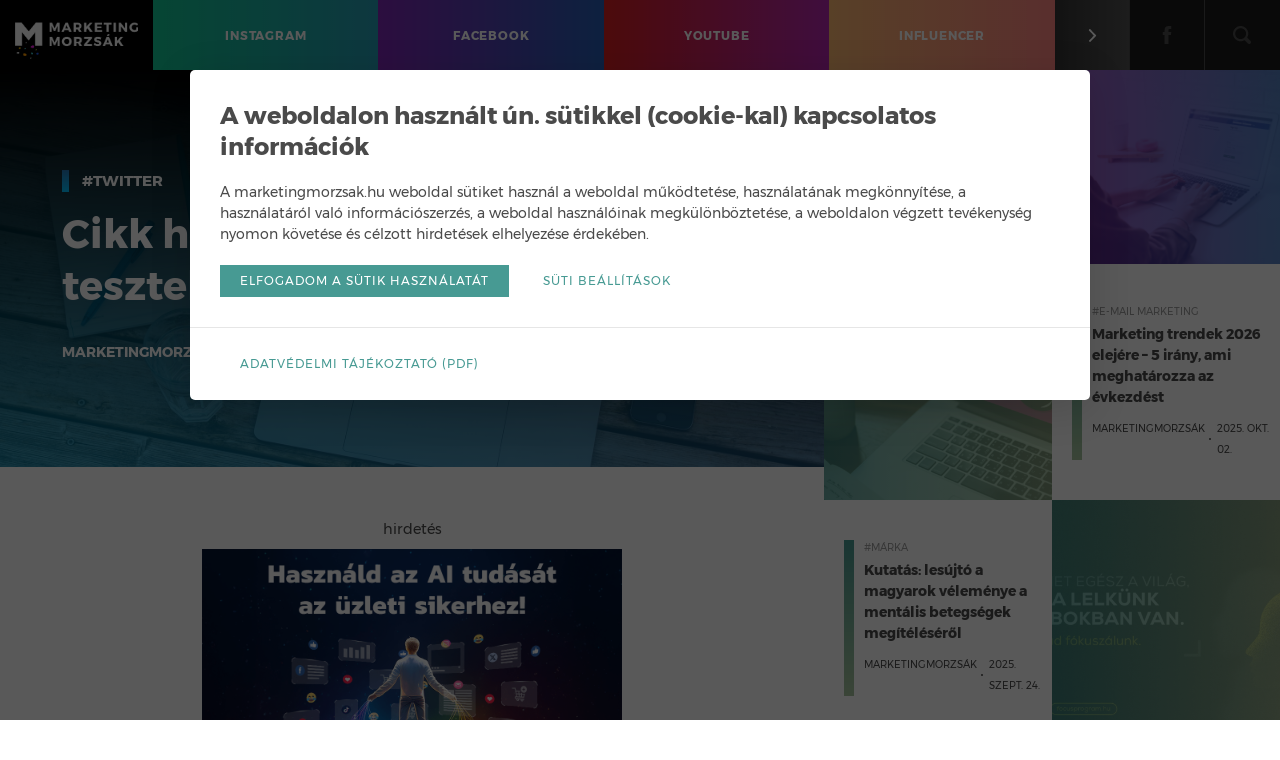

--- FILE ---
content_type: text/html; charset=UTF-8
request_url: https://marketingmorzsak.hu/cikk-hosszusagu-posztokat-tesztel-a-twitter/
body_size: 11621
content:
<!doctype html>
<html lang="hu" xmlns:fb="http://www.facebook.com/2008/fbml" xmlns:og="http://opengraphprotocol.org/schema/" xmlns:fb="http://developers.facebook.com/schema/">
<head>
	<meta charset="UTF-8">
	<meta http-equiv="x-ua-compatible" content="ie=edge">
	<title>Cikk hosszúságú posztokat tesztel a Twitter | MarketingMorzsák</title>
	<meta name="description" content="Érdekes fejlemény rajzolódik ki a Twitter háza táján, miután elkezdték tesztelni, hogyan lehetne hosszabb összefüggő szövegeket megjeleníteni. Ez egy olyan igény, ami már korábban is megjelent, de a Twitter előző vezetője, Jack Dorsey kiállt a rövidebb bejegyzések mellett 2016-ban, és...">
	<meta name="viewport" content="width=device-width,initial-scale=1.0,user-scalable=no,maximum-scale=1.0">

	<meta name='robots' content='max-image-preview:large' />
<link rel='dns-prefetch' href='//cdnjs.cloudflare.com' />
<link rel='dns-prefetch' href='//maxcdn.bootstrapcdn.com' />
<link rel="alternate" type="application/rss+xml" title="MarketingMorzsák &raquo; Cikk hosszúságú posztokat tesztel a Twitter hozzászólás hírcsatorna" href="https://marketingmorzsak.hu/cikk-hosszusagu-posztokat-tesztel-a-twitter/feed/" />

<meta property="og:title" content="Cikk hosszúságú posztokat tesztel a Twitter | MarketingMorzsák"/>
<meta property="og:description" content="Érdekes fejlemény rajzolódik ki a Twitter háza táján, miután elkezdték tesztelni, hogyan lehetne hosszabb összefüggő szövegeket megjeleníteni. Ez egy olyan igény, ami már korábban is megjelent, de a Twitter előző vezetője, Jack Dorsey kiállt a rövidebb bejegyzések mellett 2016-ban, és..."/>
<meta property="og:url" content="https://marketingmorzsak.hu/cikk-hosszusagu-posztokat-tesztel-a-twitter"/>
<meta property="og:image" content="https://marketingmorzsak.hu/wp-content/uploads/bram-naus-n8Qb1ZAkK88-unsplash.jpg"/>
<meta property="og:site_name" content="MarketingMorzsák"/>
<meta property="og:type" content="article"/>
<meta property="fb:app_id" content="328628500587060"/>
<meta property="fb:admins" content="1195191164,622358933,686310193"/>

<script type="text/javascript">
/* <![CDATA[ */
window._wpemojiSettings = {"baseUrl":"https:\/\/s.w.org\/images\/core\/emoji\/15.0.3\/72x72\/","ext":".png","svgUrl":"https:\/\/s.w.org\/images\/core\/emoji\/15.0.3\/svg\/","svgExt":".svg","source":{"concatemoji":"https:\/\/marketingmorzsak.hu\/wp-includes\/js\/wp-emoji-release.min.js?ver=f5ffeaaaf8b88c798cd3052db1cabd88"}};
/*! This file is auto-generated */
!function(i,n){var o,s,e;function c(e){try{var t={supportTests:e,timestamp:(new Date).valueOf()};sessionStorage.setItem(o,JSON.stringify(t))}catch(e){}}function p(e,t,n){e.clearRect(0,0,e.canvas.width,e.canvas.height),e.fillText(t,0,0);var t=new Uint32Array(e.getImageData(0,0,e.canvas.width,e.canvas.height).data),r=(e.clearRect(0,0,e.canvas.width,e.canvas.height),e.fillText(n,0,0),new Uint32Array(e.getImageData(0,0,e.canvas.width,e.canvas.height).data));return t.every(function(e,t){return e===r[t]})}function u(e,t,n){switch(t){case"flag":return n(e,"\ud83c\udff3\ufe0f\u200d\u26a7\ufe0f","\ud83c\udff3\ufe0f\u200b\u26a7\ufe0f")?!1:!n(e,"\ud83c\uddfa\ud83c\uddf3","\ud83c\uddfa\u200b\ud83c\uddf3")&&!n(e,"\ud83c\udff4\udb40\udc67\udb40\udc62\udb40\udc65\udb40\udc6e\udb40\udc67\udb40\udc7f","\ud83c\udff4\u200b\udb40\udc67\u200b\udb40\udc62\u200b\udb40\udc65\u200b\udb40\udc6e\u200b\udb40\udc67\u200b\udb40\udc7f");case"emoji":return!n(e,"\ud83d\udc26\u200d\u2b1b","\ud83d\udc26\u200b\u2b1b")}return!1}function f(e,t,n){var r="undefined"!=typeof WorkerGlobalScope&&self instanceof WorkerGlobalScope?new OffscreenCanvas(300,150):i.createElement("canvas"),a=r.getContext("2d",{willReadFrequently:!0}),o=(a.textBaseline="top",a.font="600 32px Arial",{});return e.forEach(function(e){o[e]=t(a,e,n)}),o}function t(e){var t=i.createElement("script");t.src=e,t.defer=!0,i.head.appendChild(t)}"undefined"!=typeof Promise&&(o="wpEmojiSettingsSupports",s=["flag","emoji"],n.supports={everything:!0,everythingExceptFlag:!0},e=new Promise(function(e){i.addEventListener("DOMContentLoaded",e,{once:!0})}),new Promise(function(t){var n=function(){try{var e=JSON.parse(sessionStorage.getItem(o));if("object"==typeof e&&"number"==typeof e.timestamp&&(new Date).valueOf()<e.timestamp+604800&&"object"==typeof e.supportTests)return e.supportTests}catch(e){}return null}();if(!n){if("undefined"!=typeof Worker&&"undefined"!=typeof OffscreenCanvas&&"undefined"!=typeof URL&&URL.createObjectURL&&"undefined"!=typeof Blob)try{var e="postMessage("+f.toString()+"("+[JSON.stringify(s),u.toString(),p.toString()].join(",")+"));",r=new Blob([e],{type:"text/javascript"}),a=new Worker(URL.createObjectURL(r),{name:"wpTestEmojiSupports"});return void(a.onmessage=function(e){c(n=e.data),a.terminate(),t(n)})}catch(e){}c(n=f(s,u,p))}t(n)}).then(function(e){for(var t in e)n.supports[t]=e[t],n.supports.everything=n.supports.everything&&n.supports[t],"flag"!==t&&(n.supports.everythingExceptFlag=n.supports.everythingExceptFlag&&n.supports[t]);n.supports.everythingExceptFlag=n.supports.everythingExceptFlag&&!n.supports.flag,n.DOMReady=!1,n.readyCallback=function(){n.DOMReady=!0}}).then(function(){return e}).then(function(){var e;n.supports.everything||(n.readyCallback(),(e=n.source||{}).concatemoji?t(e.concatemoji):e.wpemoji&&e.twemoji&&(t(e.twemoji),t(e.wpemoji)))}))}((window,document),window._wpemojiSettings);
/* ]]> */
</script>
<link rel='stylesheet' id='sbi_styles-css' href='https://marketingmorzsak.hu/wp-content/plugins/instagram-feed/css/sbi-styles.min.css?ver=6.6.1' type='text/css' media='all' />
<style id='wp-emoji-styles-inline-css' type='text/css'>

	img.wp-smiley, img.emoji {
		display: inline !important;
		border: none !important;
		box-shadow: none !important;
		height: 1em !important;
		width: 1em !important;
		margin: 0 0.07em !important;
		vertical-align: -0.1em !important;
		background: none !important;
		padding: 0 !important;
	}
</style>
<link rel='stylesheet' id='wp-block-library-css' href='https://marketingmorzsak.hu/wp-includes/css/dist/block-library/style.min.css?ver=f5ffeaaaf8b88c798cd3052db1cabd88' type='text/css' media='all' />
<style id='classic-theme-styles-inline-css' type='text/css'>
/*! This file is auto-generated */
.wp-block-button__link{color:#fff;background-color:#32373c;border-radius:9999px;box-shadow:none;text-decoration:none;padding:calc(.667em + 2px) calc(1.333em + 2px);font-size:1.125em}.wp-block-file__button{background:#32373c;color:#fff;text-decoration:none}
</style>
<style id='global-styles-inline-css' type='text/css'>
body{--wp--preset--color--black: #000000;--wp--preset--color--cyan-bluish-gray: #abb8c3;--wp--preset--color--white: #ffffff;--wp--preset--color--pale-pink: #f78da7;--wp--preset--color--vivid-red: #cf2e2e;--wp--preset--color--luminous-vivid-orange: #ff6900;--wp--preset--color--luminous-vivid-amber: #fcb900;--wp--preset--color--light-green-cyan: #7bdcb5;--wp--preset--color--vivid-green-cyan: #00d084;--wp--preset--color--pale-cyan-blue: #8ed1fc;--wp--preset--color--vivid-cyan-blue: #0693e3;--wp--preset--color--vivid-purple: #9b51e0;--wp--preset--gradient--vivid-cyan-blue-to-vivid-purple: linear-gradient(135deg,rgba(6,147,227,1) 0%,rgb(155,81,224) 100%);--wp--preset--gradient--light-green-cyan-to-vivid-green-cyan: linear-gradient(135deg,rgb(122,220,180) 0%,rgb(0,208,130) 100%);--wp--preset--gradient--luminous-vivid-amber-to-luminous-vivid-orange: linear-gradient(135deg,rgba(252,185,0,1) 0%,rgba(255,105,0,1) 100%);--wp--preset--gradient--luminous-vivid-orange-to-vivid-red: linear-gradient(135deg,rgba(255,105,0,1) 0%,rgb(207,46,46) 100%);--wp--preset--gradient--very-light-gray-to-cyan-bluish-gray: linear-gradient(135deg,rgb(238,238,238) 0%,rgb(169,184,195) 100%);--wp--preset--gradient--cool-to-warm-spectrum: linear-gradient(135deg,rgb(74,234,220) 0%,rgb(151,120,209) 20%,rgb(207,42,186) 40%,rgb(238,44,130) 60%,rgb(251,105,98) 80%,rgb(254,248,76) 100%);--wp--preset--gradient--blush-light-purple: linear-gradient(135deg,rgb(255,206,236) 0%,rgb(152,150,240) 100%);--wp--preset--gradient--blush-bordeaux: linear-gradient(135deg,rgb(254,205,165) 0%,rgb(254,45,45) 50%,rgb(107,0,62) 100%);--wp--preset--gradient--luminous-dusk: linear-gradient(135deg,rgb(255,203,112) 0%,rgb(199,81,192) 50%,rgb(65,88,208) 100%);--wp--preset--gradient--pale-ocean: linear-gradient(135deg,rgb(255,245,203) 0%,rgb(182,227,212) 50%,rgb(51,167,181) 100%);--wp--preset--gradient--electric-grass: linear-gradient(135deg,rgb(202,248,128) 0%,rgb(113,206,126) 100%);--wp--preset--gradient--midnight: linear-gradient(135deg,rgb(2,3,129) 0%,rgb(40,116,252) 100%);--wp--preset--font-size--small: 13px;--wp--preset--font-size--medium: 20px;--wp--preset--font-size--large: 36px;--wp--preset--font-size--x-large: 42px;--wp--preset--spacing--20: 0.44rem;--wp--preset--spacing--30: 0.67rem;--wp--preset--spacing--40: 1rem;--wp--preset--spacing--50: 1.5rem;--wp--preset--spacing--60: 2.25rem;--wp--preset--spacing--70: 3.38rem;--wp--preset--spacing--80: 5.06rem;--wp--preset--shadow--natural: 6px 6px 9px rgba(0, 0, 0, 0.2);--wp--preset--shadow--deep: 12px 12px 50px rgba(0, 0, 0, 0.4);--wp--preset--shadow--sharp: 6px 6px 0px rgba(0, 0, 0, 0.2);--wp--preset--shadow--outlined: 6px 6px 0px -3px rgba(255, 255, 255, 1), 6px 6px rgba(0, 0, 0, 1);--wp--preset--shadow--crisp: 6px 6px 0px rgba(0, 0, 0, 1);}:where(.is-layout-flex){gap: 0.5em;}:where(.is-layout-grid){gap: 0.5em;}body .is-layout-flex{display: flex;}body .is-layout-flex{flex-wrap: wrap;align-items: center;}body .is-layout-flex > *{margin: 0;}body .is-layout-grid{display: grid;}body .is-layout-grid > *{margin: 0;}:where(.wp-block-columns.is-layout-flex){gap: 2em;}:where(.wp-block-columns.is-layout-grid){gap: 2em;}:where(.wp-block-post-template.is-layout-flex){gap: 1.25em;}:where(.wp-block-post-template.is-layout-grid){gap: 1.25em;}.has-black-color{color: var(--wp--preset--color--black) !important;}.has-cyan-bluish-gray-color{color: var(--wp--preset--color--cyan-bluish-gray) !important;}.has-white-color{color: var(--wp--preset--color--white) !important;}.has-pale-pink-color{color: var(--wp--preset--color--pale-pink) !important;}.has-vivid-red-color{color: var(--wp--preset--color--vivid-red) !important;}.has-luminous-vivid-orange-color{color: var(--wp--preset--color--luminous-vivid-orange) !important;}.has-luminous-vivid-amber-color{color: var(--wp--preset--color--luminous-vivid-amber) !important;}.has-light-green-cyan-color{color: var(--wp--preset--color--light-green-cyan) !important;}.has-vivid-green-cyan-color{color: var(--wp--preset--color--vivid-green-cyan) !important;}.has-pale-cyan-blue-color{color: var(--wp--preset--color--pale-cyan-blue) !important;}.has-vivid-cyan-blue-color{color: var(--wp--preset--color--vivid-cyan-blue) !important;}.has-vivid-purple-color{color: var(--wp--preset--color--vivid-purple) !important;}.has-black-background-color{background-color: var(--wp--preset--color--black) !important;}.has-cyan-bluish-gray-background-color{background-color: var(--wp--preset--color--cyan-bluish-gray) !important;}.has-white-background-color{background-color: var(--wp--preset--color--white) !important;}.has-pale-pink-background-color{background-color: var(--wp--preset--color--pale-pink) !important;}.has-vivid-red-background-color{background-color: var(--wp--preset--color--vivid-red) !important;}.has-luminous-vivid-orange-background-color{background-color: var(--wp--preset--color--luminous-vivid-orange) !important;}.has-luminous-vivid-amber-background-color{background-color: var(--wp--preset--color--luminous-vivid-amber) !important;}.has-light-green-cyan-background-color{background-color: var(--wp--preset--color--light-green-cyan) !important;}.has-vivid-green-cyan-background-color{background-color: var(--wp--preset--color--vivid-green-cyan) !important;}.has-pale-cyan-blue-background-color{background-color: var(--wp--preset--color--pale-cyan-blue) !important;}.has-vivid-cyan-blue-background-color{background-color: var(--wp--preset--color--vivid-cyan-blue) !important;}.has-vivid-purple-background-color{background-color: var(--wp--preset--color--vivid-purple) !important;}.has-black-border-color{border-color: var(--wp--preset--color--black) !important;}.has-cyan-bluish-gray-border-color{border-color: var(--wp--preset--color--cyan-bluish-gray) !important;}.has-white-border-color{border-color: var(--wp--preset--color--white) !important;}.has-pale-pink-border-color{border-color: var(--wp--preset--color--pale-pink) !important;}.has-vivid-red-border-color{border-color: var(--wp--preset--color--vivid-red) !important;}.has-luminous-vivid-orange-border-color{border-color: var(--wp--preset--color--luminous-vivid-orange) !important;}.has-luminous-vivid-amber-border-color{border-color: var(--wp--preset--color--luminous-vivid-amber) !important;}.has-light-green-cyan-border-color{border-color: var(--wp--preset--color--light-green-cyan) !important;}.has-vivid-green-cyan-border-color{border-color: var(--wp--preset--color--vivid-green-cyan) !important;}.has-pale-cyan-blue-border-color{border-color: var(--wp--preset--color--pale-cyan-blue) !important;}.has-vivid-cyan-blue-border-color{border-color: var(--wp--preset--color--vivid-cyan-blue) !important;}.has-vivid-purple-border-color{border-color: var(--wp--preset--color--vivid-purple) !important;}.has-vivid-cyan-blue-to-vivid-purple-gradient-background{background: var(--wp--preset--gradient--vivid-cyan-blue-to-vivid-purple) !important;}.has-light-green-cyan-to-vivid-green-cyan-gradient-background{background: var(--wp--preset--gradient--light-green-cyan-to-vivid-green-cyan) !important;}.has-luminous-vivid-amber-to-luminous-vivid-orange-gradient-background{background: var(--wp--preset--gradient--luminous-vivid-amber-to-luminous-vivid-orange) !important;}.has-luminous-vivid-orange-to-vivid-red-gradient-background{background: var(--wp--preset--gradient--luminous-vivid-orange-to-vivid-red) !important;}.has-very-light-gray-to-cyan-bluish-gray-gradient-background{background: var(--wp--preset--gradient--very-light-gray-to-cyan-bluish-gray) !important;}.has-cool-to-warm-spectrum-gradient-background{background: var(--wp--preset--gradient--cool-to-warm-spectrum) !important;}.has-blush-light-purple-gradient-background{background: var(--wp--preset--gradient--blush-light-purple) !important;}.has-blush-bordeaux-gradient-background{background: var(--wp--preset--gradient--blush-bordeaux) !important;}.has-luminous-dusk-gradient-background{background: var(--wp--preset--gradient--luminous-dusk) !important;}.has-pale-ocean-gradient-background{background: var(--wp--preset--gradient--pale-ocean) !important;}.has-electric-grass-gradient-background{background: var(--wp--preset--gradient--electric-grass) !important;}.has-midnight-gradient-background{background: var(--wp--preset--gradient--midnight) !important;}.has-small-font-size{font-size: var(--wp--preset--font-size--small) !important;}.has-medium-font-size{font-size: var(--wp--preset--font-size--medium) !important;}.has-large-font-size{font-size: var(--wp--preset--font-size--large) !important;}.has-x-large-font-size{font-size: var(--wp--preset--font-size--x-large) !important;}
.wp-block-navigation a:where(:not(.wp-element-button)){color: inherit;}
:where(.wp-block-post-template.is-layout-flex){gap: 1.25em;}:where(.wp-block-post-template.is-layout-grid){gap: 1.25em;}
:where(.wp-block-columns.is-layout-flex){gap: 2em;}:where(.wp-block-columns.is-layout-grid){gap: 2em;}
.wp-block-pullquote{font-size: 1.5em;line-height: 1.6;}
</style>
<link rel='stylesheet' id='contact-form-7-css' href='https://marketingmorzsak.hu/wp-content/plugins/contact-form-7/includes/css/styles.css?ver=5.7.7' type='text/css' media='all' />
<link rel='stylesheet' id='cff-css' href='https://marketingmorzsak.hu/wp-content/plugins/custom-facebook-feed/assets/css/cff-style.min.css?ver=4.2.6' type='text/css' media='all' />
<link rel='stylesheet' id='sb-font-awesome-css' href='https://maxcdn.bootstrapcdn.com/font-awesome/4.7.0/css/font-awesome.min.css?ver=f5ffeaaaf8b88c798cd3052db1cabd88' type='text/css' media='all' />
<link rel='stylesheet' id='mmrzs-style-main-css' href='https://marketingmorzsak.hu/wp-content/themes/marketingmorzsak/style.css?ver=f5ffeaaaf8b88c798cd3052db1cabd88' type='text/css' media='all' />
<link rel='stylesheet' id='mmrzs-style-css' href='https://marketingmorzsak.hu/wp-content/themes/marketingmorzsak/assets/css/style.css?v=202502241127&#038;ver=f5ffeaaaf8b88c798cd3052db1cabd88' type='text/css' media='all' />
<script type="text/javascript" src="https://marketingmorzsak.hu/wp-includes/js/jquery/jquery.min.js?ver=3.7.1" id="jquery-core-js"></script>
<script type="text/javascript" src="https://marketingmorzsak.hu/wp-includes/js/jquery/jquery-migrate.min.js?ver=3.4.1" id="jquery-migrate-js"></script>
<link rel="https://api.w.org/" href="https://marketingmorzsak.hu/wp-json/" /><link rel="alternate" type="application/json" href="https://marketingmorzsak.hu/wp-json/wp/v2/posts/46406" /><link rel="EditURI" type="application/rsd+xml" title="RSD" href="https://marketingmorzsak.hu/xmlrpc.php?rsd" />

<link rel="canonical" href="https://marketingmorzsak.hu/cikk-hosszusagu-posztokat-tesztel-a-twitter/" />
<link rel='shortlink' href='https://marketingmorzsak.hu/?p=46406' />
<link rel="alternate" type="application/json+oembed" href="https://marketingmorzsak.hu/wp-json/oembed/1.0/embed?url=https%3A%2F%2Fmarketingmorzsak.hu%2Fcikk-hosszusagu-posztokat-tesztel-a-twitter%2F" />
<link rel="alternate" type="text/xml+oembed" href="https://marketingmorzsak.hu/wp-json/oembed/1.0/embed?url=https%3A%2F%2Fmarketingmorzsak.hu%2Fcikk-hosszusagu-posztokat-tesztel-a-twitter%2F&#038;format=xml" />
		<style type="text/css" id="wp-custom-css">
			.sorkizart {
  text-align: justify;
  text-justify: inter-word;
  word-spacing: -0.05em; /* Csökkenti a túl nagy szóközöket */
hyphens: auto;              /* NE legyen szóelválasztás kötőjellel */
  word-break: keep-all;       /* Tartsd egyben a szavakat */
  overflow-wrap: normal;      /* Ne törje meg a hosszú szavakat */
}

.balra {
  text-align: left;
  hyphens: none;
  word-break: keep-all;
}		</style>
		
	<link rel="apple-touch-icon" sizes="180x180" href="https://marketingmorzsak.hu/wp-content/themes/marketingmorzsak/apple-touch-icon.png">
	<link rel="icon" type="image/png" sizes="32x32" href="https://marketingmorzsak.hu/wp-content/themes/marketingmorzsak/favicon-32x32.png">
	<link rel="icon" type="image/png" sizes="16x16" href="https://marketingmorzsak.hu/wp-content/themes/marketingmorzsak/favicon-16x16.png">
	<link rel="manifest" href="https://marketingmorzsak.hu/wp-content/themes/marketingmorzsak/site.webmanifest">
	<link rel="mask-icon" href="https://marketingmorzsak.hu/wp-content/themes/marketingmorzsak/safari-pinned-tab.svg" color="#000000">
	<link rel="shortcut icon" href="https://marketingmorzsak.hu/wp-content/themes/marketingmorzsak/favicon.ico">
	<meta name="msapplication-TileColor" content="#000000">
	<meta name="msapplication-config" content="https://marketingmorzsak.hu/wp-content/themes/marketingmorzsak/browserconfig.xml">
	<meta name="theme-color" content="#000000">

	<script type="text/javascript">
		var Settings = {
			baseUrl: 'https://marketingmorzsak.hu',
			searchPlaceholder: 'Írd ide, amit keresel…',
			searchBtnLabel: 'Keresés',
			trendTitle: '<strong>Trend</strong> Morzsák',
			trendUrl: 'https://marketingmorzsak.hu/tag/trend/',
			moreCategories: 'További kategóriák',
			ajax: {
				templates: 'https://marketingmorzsak.hu/wp-admin/admin-ajax.php?action=load_templates&nonce=fd3922f73b'
			},
			errors: {
				EMAIL: 'érvénytelen e-mail cím.',
				FNAME: 'a keresztnév kötelező.',
				LNAME: 'a vezetéknév kötelező.'
			}
		};
	</script>

	<!-- Google Tag Manager -->
	<script>(function(w,d,s,l,i){w[l]=w[l]||[];w[l].push({'gtm.start':
	new Date().getTime(),event:'gtm.js'});var f=d.getElementsByTagName(s)[0],
	j=d.createElement(s),dl=l!='dataLayer'?'&l='+l:'';j.async=true;j.src=
	'https://www.googletagmanager.com/gtm.js?id='+i+dl;f.parentNode.insertBefore(j,f);
	})(window,document,'script','dataLayer','GTM-N4FBZQR');</script>
	<!-- End Google Tag Manager -->

			

			<div id="fb-root"></div>
		<script>(function(d, s, id) {
		  var js, fjs = d.getElementsByTagName(s)[0];
		  if (d.getElementById(id)) return;
		  js = d.createElement(s); js.id = id;
		  js.src = 'https://connect.facebook.net/hu_HU/sdk.js#xfbml=1&version=v3.1&appId=328628500587060&autoLogAppEvents=1';
		  fjs.parentNode.insertBefore(js, fjs);
		}(document, 'script', 'facebook-jssdk'));</script>
	
	
</head>
<body class="post-template-default single single-post postid-46406 single-format-standard">
<!-- Google Tag Manager (noscript) -->
<noscript><iframe src="https://www.googletagmanager.com/ns.html?id=GTM-N4FBZQR"
height="0" width="0" style="display:none;visibility:hidden"></iframe></noscript>
<!-- End Google Tag Manager (noscript) -->


<!-- BEGIN: HEADER -->
<header class="header">
	
	<a href="https://marketingmorzsak.hu" class="logo" title="MarketingMorzsák">
		<!--<img src="https://marketingmorzsak.hu/wp-content/themes/marketingmorzsak/assets/img/marketingmorzsak-logo-m.png" alt="MarketingMorzsák logó">-->
		<!--<img src="https://marketingmorzsak.hu/wp-content/themes/marketingmorzsak/assets/img/marketingmorzsak-logo-horizontal.png" alt="MarketingMorzsák logó">-->
		<img src="https://marketingmorzsak.hu/wp-content/themes/marketingmorzsak/assets/img/marketingmorzsak-logo-horizontal-v2.png" alt="MarketingMorzsák logó">
	</a>

	<a href="#0" class="mm-trigger">
		<svg version="1.1" class="mm-hamburger">
			<use xlink:href="#icon-hamburger"/>
		</svg>
		<svg version="1.1" class="mm-close">
			<use xlink:href="#icon-close"/>
		</svg>
	</a>

	<nav class="headernav">
		
		<ul id="menu-main" class="menu-main"><li class="menu-item menu-item-type-taxonomy menu-item-object-category menu-item-36739 menu-item-instagram"><a href="https://marketingmorzsak.hu/kategoria/instagram/"><span>Instagram</span></a></li>
<li class="menu-item menu-item-type-taxonomy menu-item-object-category menu-item-4202 menu-item-facebook"><a href="https://marketingmorzsak.hu/kategoria/facebook/"><span>Facebook</span></a></li>
<li class="menu-item menu-item-type-taxonomy menu-item-object-category menu-item-36740 menu-item-youtube"><a href="https://marketingmorzsak.hu/kategoria/youtube/"><span>Youtube</span></a></li>
<li class="menu-item menu-item-type-taxonomy menu-item-object-category menu-item-36738 menu-item-influencer"><a href="https://marketingmorzsak.hu/kategoria/influencer/"><span>Influencer</span></a></li>
</ul>
		<ul class="menu-secondary">
			<li class="menu-item">

				<a href="#0" class="dropdown-menu-toggle" title="További kategóriák">
					<svg version="1.1">
						<use xlink:href="#icon-chevron-right"/>
					</svg>
				</a>

				<ul id="menu-dropdown-menu" class="dropdown-menu"><li><a href="https://marketingmorzsak.hu/kategoria/google/">Google</a></li>
<li><a href="https://marketingmorzsak.hu/kategoria/mobil/">Mobil</a></li>
<li><a href="https://marketingmorzsak.hu/kategoria/social-media/">Social Media</a></li>
<li><a href="https://marketingmorzsak.hu/kategoria/reklam-es-marketing/">Reklám és marketing</a></li>
<li><a href="https://marketingmorzsak.hu/kategoria/e-mail-marketing/">E-mail marketing</a></li>
<li><a href="https://marketingmorzsak.hu/kategoria/keresomarketing/">Keresőmarketing</a></li>
<li><a href="https://marketingmorzsak.hu/kategoria/technologia/">Technológia</a></li>
</ul>
			</li>
			<li class="menu-item menu-item-social menu-item-facebook">
				<a href="https://www.facebook.com/marketingmorzsak" target="_blank" title="Facebook">
					<svg version="1.1">
						<use xlink:href="#icon-facebook"/>
					</svg>
				</a>
			</li>
			<li class="menu-item">
				<a href="#0" class="dropdown-search-toggle" title="Keresés">
					<svg version="1.1">
						<use xlink:href="#icon-search"/>
					</svg>
				</a>

				<form method="get" action="https://marketingmorzsak.hu" class="form-search" autocomplete="off">
					<input type="text" name="s" placeholder="Írd ide, amit keresel…" value="" maxlength="255">
					<button type="submit" class="visuallyhidden">Keresés</button>
				</form> <!-- end: .form-search -->

			</li>
		</ul> <!-- end: .menu-secondary -->

	</nav> <!-- end: .headernav -->

</header> <!-- end: .header -->
<!-- END: HEADER -->

<div class="wrapper">
<!-- BEGIN: PAGE MAIN CONTENT -->
<main class="page-main-content">

	<section class="main">

					
				
				
				<article class="post-details category-twitter">

					<div class="post-heading">

						<span class="post-heading-bg" style="background-image:url('https://marketingmorzsak.hu/wp-content/uploads/bram-naus-n8Qb1ZAkK88-unsplash.jpg');"><!-- --></span>

						<div class="post-info">
							<div class="post-category">
								<a href="#" title="#Twitter kategória bejegyzései">#Twitter</a>
							</div> <!-- end: .post-category -->
							<h1 class="post-title">
								Cikk hosszúságú posztokat tesztel a Twitter							</h1>
							<ul class="post-meta">
								<li class="post-author">
									<!--<a href="https://marketingmorzsak.hu/author/marketingmorzsak/" title="Marketingmorzsák bejegyzései">
										Marketingmorzsák									</a>-->
									Marketingmorzsák								</li>
								<li class="post-date">
									2022. febr. 03.								</li>
								<li class="read-time">
									Olvasási idő: 5 perc								</li>
							</ul> <!-- end: .post-meta -->
						</div> <!-- end: .post-info -->
					</div> <!-- end: .post-heading -->

					<div class="post-body">
  					<div class="sponsorblock postpage">
              <p><small>hirdetés</small></p>
              <a href="https://skillbot.hu/?utm_source=banner&utm_medium=marketingmorzsak&utm_campaign=hasznald_az_ai-tudasat" target="_blank" rel="noopener noreferrer">
                <img class="mobile" src="https://marketingmorzsak.hu/wp-content/uploads/skillbot_1050x800.png" alt="Használd az AI tudását az üzleti sikerhez! Profitnövelő ötletek egyetlen kattintással!" />
                <img class="desktop" src="https://marketingmorzsak.hu/wp-content/uploads/skillbot_1050x800.png" alt="Használd az AI tudását az üzleti sikerhez! Profitnövelő ötletek egyetlen kattintással!" />
              </a>
            </div>

						
<p>Érdekes fejlemény rajzolódik ki a Twitter háza táján, miután elkezdték tesztelni, hogyan lehetne hosszabb összefüggő szövegeket megjeleníteni. Ez egy olyan igény, ami már korábban is megjelent, de a Twitter előző vezetője, Jack Dorsey kiállt a rövidebb bejegyzések mellett 2016-ban, és mindössze annyi történt, hogy 280 karakterre bővülhettek a bejegyzések. Erre megoldásként jöttek a képernyőfotók, amelyekben emberek a telefonjaikra írt jegyzeteket fotózták, majd a Twitter threadekbe fűzte össze a hosszabb bejegyzéseket, a jobb átláthatóság érdekében. </p>



<figure class="wp-block-image size-large"><a href="https://marketingmorzsak.hu/wp-content/uploads/bram-naus-n8Qb1ZAkK88-unsplash.jpg"><img fetchpriority="high" decoding="async" width="1024" height="663" src="https://marketingmorzsak.hu/wp-content/uploads/bram-naus-n8Qb1ZAkK88-unsplash-1024x663.jpg" alt="" class="wp-image-46407" srcset="https://marketingmorzsak.hu/wp-content/uploads/bram-naus-n8Qb1ZAkK88-unsplash-1024x663.jpg 1024w, https://marketingmorzsak.hu/wp-content/uploads/bram-naus-n8Qb1ZAkK88-unsplash-300x194.jpg 300w, https://marketingmorzsak.hu/wp-content/uploads/bram-naus-n8Qb1ZAkK88-unsplash-768x498.jpg 768w, https://marketingmorzsak.hu/wp-content/uploads/bram-naus-n8Qb1ZAkK88-unsplash-1536x995.jpg 1536w, https://marketingmorzsak.hu/wp-content/uploads/bram-naus-n8Qb1ZAkK88-unsplash.jpg 1920w" sizes="(max-width: 1024px) 100vw, 1024px" /></a></figure>



<p>Most azonban a híresen jól tájékozott Jane Manchun Wong, kiszúrta, hogy egy új megoldást tesztelnek a Twitternél. Ez egy “cikkek” nevű opció, amely úgy tűnik, hogy lehetőséget biztosít blogbejegyzések létrehozására az alkalmazáson belül, amelyek aztán – feltételezhetően – valamilyen formában megoszthatók tweeten keresztül.</p>



<p>Túlságosan sokat egyelőre nem lehet tudni az új funkcióról, ami sokak szerint valószínűleg a Twitter Blue opció része lesz, vagy legalábbis úgy kezdődik, hogy az előfizetők hosszú formátumú bejegyzéseket hozhatnak létre, amelyeket aztán megoszthatnak az alkalmazásban. Hogy ez mennyire lesz sikeres, az majd az olyan részletekben rejlik. hogy például hogyan fogják bemutatni ezeket a hosszabb bejegyzéseket az alkalmazásban.&nbsp;</p>



<p>Forrás: <a href="https://www.socialmediatoday.com/news/twitter-tests-new-articles-option-potentially-enabling-long-form-posts-i/618228/" target="_blank" rel="noreferrer noopener">Social Media Today</a></p>

						<div class="fb-like-cont">
							<div class="fb-like" data-href="https://marketingmorzsak.hu/cikk-hosszusagu-posztokat-tesztel-a-twitter/" data-layout="button_count" data-action="like" data-size="small" data-show-faces="false" data-share="false"></div>
						</div>
					</div> <!-- end: .post-body -->



					<div class="post-footer">

						<div class="post-share">
							<ul>
								<li class="post-share-item post-share-item-messenger">
									<a href="fb-messenger://share/?link=https%3A%2F%2Fmarketingmorzsak.hu%2Fcikk-hosszusagu-posztokat-tesztel-a-twitter%2F&app_id=" target="_blank">
										<div class="share-icon share-icon-messenger">
											<img src="https://marketingmorzsak.hu/wp-content/themes/marketingmorzsak/assets/img/icon-messenger.svg" alt="Messenger">
										</div>
										<span>Messenger</span>
									</a>
								</li> <!-- end: .post-share-item -->
								<li class="post-share-item post-share-item-whatsapp">
									<a href="whatsapp://send?text=https%3A%2F%2Fmarketingmorzsak.hu%2Fcikk-hosszusagu-posztokat-tesztel-a-twitter%2F" target="_blank">
										<div class="share-icon share-icon-whatsapp">
											<img src="https://marketingmorzsak.hu/wp-content/themes/marketingmorzsak/assets/img/icon-whatsapp.svg" alt="WhatsApp">
										</div>
										<span>WhatsApp</span>
									</a>
								</li> <!-- end: .post-share-item -->
								<li class="post-share-item">
									<a href="https://www.facebook.com/sharer/sharer.php?u=https%3A%2F%2Fmarketingmorzsak.hu%2Fcikk-hosszusagu-posztokat-tesztel-a-twitter%2F" target="_blank">
										<div class="share-icon">
											<svg version="1.1">
												<use xlink:href="#icon-facebook"/>
											</svg>
										</div>
										<span>Facebook</span>
									</a>
								</li> <!-- end: .post-share-item -->

								<!--<li class="post-share-item">
									<a href="https://twitter.com/home?status=https%3A%2F%2Fmarketingmorzsak.hu%2Fcikk-hosszusagu-posztokat-tesztel-a-twitter%2F" target="_blank">
										<div class="share-icon">
											<svg version="1.1">
												<use xlink:href="#icon-twitter"/>
											</svg>
										</div>
										<span>Megosztom</span>
									</a>
								</li>--> <!-- end: .post-share-item -->

							</ul>
						</div> <!-- end: .post-share -->

												<div class="post-navigation">
															<span class="label">Következő cikk</span>
								<h5>
									<a href="https://marketingmorzsak.hu/egy-no-azt-allitja-virtualisan-megeroszakoltak-a-metaverzumban/" title="">
										Egy nő azt állítja, virtuálisan megerőszakolták a metaverzumban									</a>
								</h5>
													</div> <!-- end: .post-navigation -->

						
					</div> <!-- end: .post-footer -->

					<div class="post-comments">
						<div class="fb-comments" data-href="https://marketingmorzsak.hu/cikk-hosszusagu-posztokat-tesztel-a-twitter/" data-numposts="5"></div>
					</div> <!-- end: .post-comments -->

				</article> <!-- end: .post-details -->

			
		
	</section> <!-- end: .main -->

	<aside class="sidebar">

		

			<div class="widget widget-new-posts">
			<div class="widget-body">
				<div class="new-posts">
					
					<article class="post category-facebook">
	<a href="https://marketingmorzsak.hu/postinsight-a-tartalomgyartok-uj-titkos-fegyvere/" class="featured-image" title="PostInsight, a tartalomgyártók új titkos fegyvere" style="background-image:url('https://marketingmorzsak.hu/wp-content/uploads/Morzsak_OMA_PostInsight_Header-768x402.png');">
		<span class="visuallyhidden">PostInsight, a tartalomgyártók új titkos fegyvere</span>
	</a>
	<div class="post-data">
		<div class="post-category">
			<a href="https://marketingmorzsak.hu/kategoria/facebook/" title="#Facebook kategória bejegyzései">#Facebook</a>
		</div>
		<h3 class="post-title">
			<a href="https://marketingmorzsak.hu/postinsight-a-tartalomgyartok-uj-titkos-fegyvere/" title="PostInsight, a tartalomgyártók új titkos fegyvere">PostInsight, a tartalomgyártók új titkos fegyvere</a>
		</h3>
		<ul class="post-meta">
			<li class="post-author">
				<!--<a href="https://marketingmorzsak.hu/author/stoppen-janos/" title="Stoppen Janos bejegyzései">Stoppen Janos</a>-->
				Stoppen Janos			</li>
			<li class="post-date">
				2025. dec. 10.			</li>
		</ul>
	</div> <!-- end: .post-data -->
</article> <!-- end: .post --><article class="post category-e-mail-marketing">
	<a href="https://marketingmorzsak.hu/marketing-trendek-2026-elejere-5-irany-ami-meghatarozza-az-evkezdest/" class="featured-image" title="Marketing trendek 2026 elejére – 5 irány, ami meghatározza az évkezdést" style="background-image:url('https://marketingmorzsak.hu/wp-content/uploads/marketing_trendek_2026-768x403.png');">
		<span class="visuallyhidden">Marketing trendek 2026 elejére – 5 irány, ami meghatározza az évkezdést</span>
	</a>
	<div class="post-data">
		<div class="post-category">
			<a href="https://marketingmorzsak.hu/kategoria/e-mail-marketing/" title="#E-mail marketing kategória bejegyzései">#E-mail marketing</a>
		</div>
		<h3 class="post-title">
			<a href="https://marketingmorzsak.hu/marketing-trendek-2026-elejere-5-irany-ami-meghatarozza-az-evkezdest/" title="Marketing trendek 2026 elejére – 5 irány, ami meghatározza az évkezdést">Marketing trendek 2026 elejére – 5 irány, ami meghatározza az évkezdést</a>
		</h3>
		<ul class="post-meta">
			<li class="post-author">
				<!--<a href="https://marketingmorzsak.hu/author/admin/" title="MarketingMorzsák bejegyzései">MarketingMorzsák</a>-->
				MarketingMorzsák			</li>
			<li class="post-date">
				2025. okt. 02.			</li>
		</ul>
	</div> <!-- end: .post-data -->
</article> <!-- end: .post --><article class="post category-marka">
	<a href="https://marketingmorzsak.hu/kutatas-lesujto-a-magyarok-velemenye-a-mentalis-betegsegek-megiteleserol/" class="featured-image" title="Kutatás: lesújtó a magyarok véleménye a mentális betegségek megítéléséről" style="background-image:url('https://marketingmorzsak.hu/wp-content/uploads/Morzsak_Euronics_Focus_Program_head-768x403.png');">
		<span class="visuallyhidden">Kutatás: lesújtó a magyarok véleménye a mentális betegségek megítéléséről</span>
	</a>
	<div class="post-data">
		<div class="post-category">
			<a href="https://marketingmorzsak.hu/kategoria/marka/" title="#Márka kategória bejegyzései">#Márka</a>
		</div>
		<h3 class="post-title">
			<a href="https://marketingmorzsak.hu/kutatas-lesujto-a-magyarok-velemenye-a-mentalis-betegsegek-megiteleserol/" title="Kutatás: lesújtó a magyarok véleménye a mentális betegségek megítéléséről">Kutatás: lesújtó a magyarok véleménye a mentális betegségek megítéléséről</a>
		</h3>
		<ul class="post-meta">
			<li class="post-author">
				<!--<a href="https://marketingmorzsak.hu/author/admin/" title="MarketingMorzsák bejegyzései">MarketingMorzsák</a>-->
				MarketingMorzsák			</li>
			<li class="post-date">
				2025. szept. 24.			</li>
		</ul>
	</div> <!-- end: .post-data -->
</article> <!-- end: .post -->
				</div> <!-- end: .new-posts -->
			</div>
		</div> <!-- end: .widget-new-posts -->

	
	
				<div class="widget widget-similar category-twitter">
			<div class="widget-title">
				<span class="category-label">#Twitter</span>
				<h3><strong>Hasonló</strong> Morzsák</h3>
			</div>
			<div class="widget-body">
				<article class="post-sidebar category-twitter slide-up">
	<div class="featured-image">
		<a href="https://marketingmorzsak.hu/az-x-privatta-teszi-a-like-okat/" title="Az X priváttá teszi a like-okat" style="background-image:url('https://marketingmorzsak.hu/wp-content/uploads/boliviainteligente-exccn2LS88-unsplash-150x150.jpg');">
			<span class="visuallyhidden">Az X priváttá teszi a like-okat</span>
		</a>
	</div>
	<div class="post-data">
		<div class="post-category">
			<a href="https://marketingmorzsak.hu/kategoria/twitter/" title="#Twitter kategória bejegyzései">#Twitter</a>
		</div>
		<h3 class="post-title">
			<a href="https://marketingmorzsak.hu/az-x-privatta-teszi-a-like-okat/" title="Az X priváttá teszi a like-okat">Az X priváttá teszi a like-okat</a>
		</h3>
		<ul class="post-meta">
			<li class="post-author">
				<!--<a href="" title="Marketingmorzsák bejegyzései">Marketingmorzsák</a>-->
				Marketingmorzsák			</li>
			<li class="post-date">
				2024. jún. 13.			</li>
		</ul>
	</div>
</article>
<article class="post-sidebar category-twitter slide-up">
	<div class="featured-image">
		<a href="https://marketingmorzsak.hu/az-europai-bizottsag-es-a-disney-is-leallitja-a-hirdeteseket-az-x-en/" title="Az Európai Bizottság és a Disney is leállítja a hirdetéseket az X-en" style="background-image:url('https://marketingmorzsak.hu/wp-content/uploads/kin-li-EGJ-YrqPS8E-unsplash-150x150.jpg');">
			<span class="visuallyhidden">Az Európai Bizottság és a Disney is leállítja a hirdetéseket az X-en</span>
		</a>
	</div>
	<div class="post-data">
		<div class="post-category">
			<a href="https://marketingmorzsak.hu/kategoria/twitter/" title="#Twitter kategória bejegyzései">#Twitter</a>
		</div>
		<h3 class="post-title">
			<a href="https://marketingmorzsak.hu/az-europai-bizottsag-es-a-disney-is-leallitja-a-hirdeteseket-az-x-en/" title="Az Európai Bizottság és a Disney is leállítja a hirdetéseket az X-en">Az Európai Bizottság és a Disney is leállítja a hirdetéseket az X-en</a>
		</h3>
		<ul class="post-meta">
			<li class="post-author">
				<!--<a href="" title="Marketingmorzsák bejegyzései">Marketingmorzsák</a>-->
				Marketingmorzsák			</li>
			<li class="post-date">
				2023. nov. 21.			</li>
		</ul>
	</div>
</article>
<article class="post-sidebar category-twitter slide-up">
	<div class="featured-image">
		<a href="https://marketingmorzsak.hu/egy-ev-alatt-55-szazalekot-esett-a-twitter-erteke/" title="Egy év alatt 55 százalékot esett a Twitter értéke" style="background-image:url('https://marketingmorzsak.hu/wp-content/uploads/musk_twitter-150x150.jpg');">
			<span class="visuallyhidden">Egy év alatt 55 százalékot esett a Twitter értéke</span>
		</a>
	</div>
	<div class="post-data">
		<div class="post-category">
			<a href="https://marketingmorzsak.hu/kategoria/twitter/" title="#Twitter kategória bejegyzései">#Twitter</a>
		</div>
		<h3 class="post-title">
			<a href="https://marketingmorzsak.hu/egy-ev-alatt-55-szazalekot-esett-a-twitter-erteke/" title="Egy év alatt 55 százalékot esett a Twitter értéke">Egy év alatt 55 százalékot esett a Twitter értéke</a>
		</h3>
		<ul class="post-meta">
			<li class="post-author">
				<!--<a href="" title="Marketingmorzsák bejegyzései">Marketingmorzsák</a>-->
				Marketingmorzsák			</li>
			<li class="post-date">
				2023. nov. 02.			</li>
		</ul>
	</div>
</article>
<article class="post-sidebar category-twitter slide-up">
	<div class="featured-image">
		<a href="https://marketingmorzsak.hu/audio-es-videohivas-erkezett-az-x-be/" title="Audió- és videóhívás érkezett az X-be" style="background-image:url('https://marketingmorzsak.hu/wp-content/uploads/image-156-150x150.png');">
			<span class="visuallyhidden">Audió- és videóhívás érkezett az X-be</span>
		</a>
	</div>
	<div class="post-data">
		<div class="post-category">
			<a href="https://marketingmorzsak.hu/kategoria/twitter/" title="#Twitter kategória bejegyzései">#Twitter</a>
		</div>
		<h3 class="post-title">
			<a href="https://marketingmorzsak.hu/audio-es-videohivas-erkezett-az-x-be/" title="Audió- és videóhívás érkezett az X-be">Audió- és videóhívás érkezett az X-be</a>
		</h3>
		<ul class="post-meta">
			<li class="post-author">
				<!--<a href="" title="Marketingmorzsák bejegyzései">Marketingmorzsák</a>-->
				Marketingmorzsák			</li>
			<li class="post-date">
				2023. okt. 26.			</li>
		</ul>
	</div>
</article>
			</div>
		</div> <!-- end: .widget-similar -->

	
	<div class="widget widget-newsletter">
		<div class="widget-body">
			
			<div class="newsletter-signup-intro">
				<span>Hírlevél</span>
				<h5>
					Ne maradj le a legjobb sztorikról, <br>iratkozz fel hírlevelünkre!				</h5>
			</div> <!-- end: .newsletter-intro -->

			<form action="https://besocial.us2.list-manage.com/subscribe/post?u=f37aab824ddb94c73399da3e6&id=2fc93e9bb0" method="post" id="mc-embedded-subscribe-form" name="mc-embedded-subscribe-form" class="validate" target="_blank" novalidate="" autocomplete="off"><div class="mc-field-group"><div class="icon"><svg version="1.1"><use xlink:href="#icon-user"/></svg></div><label for="mce-LNAME" class="visuallyhidden">Vezetéknév <span class="asterisk">*</span></label><input type="text" value="" placeholder="Vezetéknév" name="LNAME" class="required" id="mce-LNAME"></div><div class="mc-field-group"><div class="icon"><svg version="1.1"><use xlink:href="#icon-user"/></svg></div><label for="mce-FNAME" class="visuallyhidden">Keresztnév <span class="asterisk">*</span></label><input type="text" value="" placeholder="Keresztnév" name="FNAME" class="required" id="mce-FNAME"></div><div class="mc-field-group"><div class="icon"><svg version="1.1"><use xlink:href="#icon-envelope"/></svg></div><label for="mce-EMAIL" class="visuallyhidden">E-mail cím <span class="asterisk">*</span></label><input type="email" value="" placeholder="E-mail cím" name="EMAIL" class="required email" id="mce-EMAIL"></div><div class="mc-field-group mc-field-group-cb"><div class="checkbox"><label><svg version="1.1" xmlns="http://www.w3.org/2000/svg" xmlns:xlink="http://www.w3.org/1999/xlink" width="16" height="16" viewBox="0 0 16 16" preserveAspectRatio="xMinYMin meet"><path class="cb-bg" d="M3,15.5c-1.4,0-2.5-1.1-2.5-2.5V3c0-1.4,1.1-2.5,2.5-2.5h10c1.4,0,2.5,1.1,2.5,2.5v10c0,1.4-1.1,2.5-2.5,2.5H3z"/><path class="cb-border" d="M13,1c1.1,0,2,0.9,2,2v10c0,1.1-0.9,2-2,2H3c-1.1,0-2-0.9-2-2V3c0-1.1,0.9-2,2-2H13 M13,0H3C1.4,0,0,1.4,0,3v10c0,1.6,1.4,3,3,3h10c1.6,0,3-1.4,3-3V3C16,1.4,14.6,0,13,0L13,0z"/><path class="cb-check" d="M6,12c-0.2,0-0.5-0.1-0.7-0.3L2.8,9c-0.4-0.4-0.3-1,0-1.3c0.4-0.4,1-0.3,1.3,0l2,2l5.8-5.5c0.4-0.4,1-0.3,1.3,0c0.4,0.4,0.3,1,0,1.3l-6.5,6.2C6.5,11.9,6.3,12,6,12z"/></svg><input type="checkbox" name="gdpr[2249]" value="Y"/> Elolvastam és elfogadom az <a href="http://besocial.hu/adatvedelem/" target="_blank">adatvédelmi nyilatkozatot</a>.</label></div></div><input type="hidden" name="FORRAS" value="marketingmorzsak"><input type="hidden" name="b_f37aab824ddb94c73399da3e6_2fc93e9bb0" value=""><div class="mc-submit-error hidden">&nbsp;</div><div class="mc-submit-success hidden">Sikeres feliratkozás.</div><input type="submit" value="Feliratkozom" name="subscribe" id="mc-embedded-subscribe" class="button"></form>
		</div> <!-- end: .widget-body -->
	</div> <!-- end: .widget-newsletter -->


	</aside> <!-- end: .sidebar -->

</main> <!-- end: .page-main-content -->
<!-- END: PAGE MAIN CONTENT -->

	<!-- BEGIN: FOOTER -->
	<footer class="footer">
		<div class="footer-inner">
			
			<div class="logo">
				<a href="https://marketingmorzsak.hu/" title="MarketingMorzsák">
					<img src="https://marketingmorzsak.hu/wp-content/themes/marketingmorzsak/assets/img/marketingmorzsak-logo-vertical.png" class="logo-mobile" alt="MarketingMorzsák logó">
					<img src="https://marketingmorzsak.hu/wp-content/themes/marketingmorzsak/assets/img/marketingmorzsak-logo-horizontal.png" class="logo-desktop" alt="MarketingMorzsák logó">
				</a>
			</div>
			
			<nav class="footer-nav-main">
				<ul id="menu-footer" class=""><li class="menu-item menu-item-type-custom menu-item-object-custom menu-item-home menu-item-4250"><a href="https://marketingmorzsak.hu/">Kezdőlap</a></li>
<li class="menu-item menu-item-type-post_type menu-item-object-page menu-item-4332"><a href="https://marketingmorzsak.hu/kapcsolat/">Kapcsolat</a></li>
<li class="menu-item menu-item-type-post_type menu-item-object-page menu-item-4337"><a href="https://marketingmorzsak.hu/impresszum/">Impresszum</a></li>
</ul>				<!--<ul>
					<li><a href="#">Rólunk</a></li>
					<li><a href="#">Kapcsolat</a></li>
					<li><a href="#">Impresszum</a></li>
					<li><a href="#">Állások</a></li>
					<li><a href="#">Adatkezelés</a></li>
					<li><a href="#">Együttműködési lehetőség</a></li>
				</ul>-->
			</nav> <!-- end: .footer-nav -->
			
			<nav class="footer-nav-social">
				<ul>
					<li>
						<a href="https://www.facebook.com/marketingmorzsak" target="_blank" title="Facebook">
							<svg version="1.1">
								<use xlink:href="#icon-facebook"/>
							</svg>
						</a>
					</li>
					<li>
						<a href="https://twitter.com/marketingmorzsa" target="_blank" title="Twitter">
							<svg version="1.1">
								<use xlink:href="#icon-twitter"/>
							</svg>
						</a>
					</li>
				</ul>
			</nav> <!-- end: .footer-nav-social -->

			<div class="copyright">
				&copy; 2008 - 2026 MarketingMorzsák<br>
				<a href="#0" class="btn-open-cookie-modal">Süti beállítások</a>
			</div>

		</div> <!-- end: .footer-inner -->
	</footer> <!-- end: .footer -->
	<!-- END: FOOTER -->

</div> <!-- end: .wrapper -->

<!-- Custom Facebook Feed JS -->
<script type="text/javascript">var cffajaxurl = "https://marketingmorzsak.hu/wp-admin/admin-ajax.php";
var cfflinkhashtags = "true";
</script>
<!-- Instagram Feed JS -->
<script type="text/javascript">
var sbiajaxurl = "https://marketingmorzsak.hu/wp-admin/admin-ajax.php";
</script>
<script type="text/javascript" src="https://marketingmorzsak.hu/wp-content/plugins/contact-form-7/includes/swv/js/index.js?ver=5.7.7" id="swv-js"></script>
<script type="text/javascript" id="contact-form-7-js-extra">
/* <![CDATA[ */
var wpcf7 = {"api":{"root":"https:\/\/marketingmorzsak.hu\/wp-json\/","namespace":"contact-form-7\/v1"}};
/* ]]> */
</script>
<script type="text/javascript" src="https://marketingmorzsak.hu/wp-content/plugins/contact-form-7/includes/js/index.js?ver=5.7.7" id="contact-form-7-js"></script>
<script type="text/javascript" src="https://marketingmorzsak.hu/wp-content/plugins/custom-facebook-feed/assets/js/cff-scripts.min.js?ver=4.2.6" id="cffscripts-js"></script>
<script type="text/javascript" src="//cdnjs.cloudflare.com/ajax/libs/underscore.js/1.9.0/underscore-min.js?ver=f5ffeaaaf8b88c798cd3052db1cabd88" id="underscorejs-js"></script>
<script type="text/javascript" src="//cdnjs.cloudflare.com/ajax/libs/Cookies.js/1.2.1/cookies.min.js?ver=f5ffeaaaf8b88c798cd3052db1cabd88" id="cookies-js"></script>
<script type="text/javascript" src="//cdnjs.cloudflare.com/ajax/libs/fancybox/3.3.5/jquery.fancybox.min.js?ver=f5ffeaaaf8b88c798cd3052db1cabd88" id="fancybox-js"></script>
<script type="text/javascript" src="//cdnjs.cloudflare.com/ajax/libs/noUiSlider/11.1.0/nouislider.min.js?ver=f5ffeaaaf8b88c798cd3052db1cabd88" id="nouislider-js"></script>
<script type="text/javascript" src="//cdnjs.cloudflare.com/ajax/libs/hammer.js/2.0.8/hammer.min.js?ver=f5ffeaaaf8b88c798cd3052db1cabd88" id="hammerjs-js"></script>
<script type="text/javascript" src="//cdnjs.cloudflare.com/ajax/libs/ScrollMagic/2.0.5/ScrollMagic.min.js?ver=f5ffeaaaf8b88c798cd3052db1cabd88" id="scrollmagic-js"></script>
<script type="text/javascript" src="//cdnjs.cloudflare.com/ajax/libs/gsap/1.20.4/TweenMax.min.js?ver=f5ffeaaaf8b88c798cd3052db1cabd88" id="gsap-js"></script>
<script type="text/javascript" src="https://marketingmorzsak.hu/wp-content/themes/marketingmorzsak/assets/js/vendor/animation.gsap.min.js?ver=f5ffeaaaf8b88c798cd3052db1cabd88" id="gsap-animation-js"></script>
<script type="text/javascript" src="https://marketingmorzsak.hu/wp-content/themes/marketingmorzsak/assets/js/main.js?ver=f5ffeaaaf8b88c798cd3052db1cabd88" id="mainjs-js"></script>
</body>
</html>


--- FILE ---
content_type: image/svg+xml
request_url: https://marketingmorzsak.hu/wp-content/themes/marketingmorzsak/assets/img/iconset.svg
body_size: 4685
content:
<svg xmlns="http://www.w3.org/2000/svg"><defs> <filter id="envelope-Adobe_OpacityMaskFilter" filterUnits="userSpaceOnUse" x="0" y="4.4" width="32" height="23.1"> <feColorMatrix type="matrix" values="1 0 0 0 0  0 1 0 0 0  0 0 1 0 0  0 0 0 1 0"/> </filter> </defs><symbol viewBox="0 0 32 32" id="icon-chevron-down"><title>chevron-down</title> <path id="chevron-down-XMLID_7_" d="M16.6,24.8l15-14.4c0.2-0.2,0.4-0.5,0.4-0.8c0-0.2-0.1-0.6-0.4-0.8L30,7.2c-0.4-0.4-1.1-0.4-1.6,0l-12.7,12
	L3.6,7.7C3.1,7.3,2.4,7.3,2,7.7L0.4,9.3C0.1,9.5,0,9.8,0,10.1c0,0.3,0.1,0.6,0.4,0.8L15,24.8C15.5,25.2,16.2,25.2,16.6,24.8z"/> </symbol><symbol viewBox="0 0 32 32" id="icon-chevron-left"><title>chevron-left</title> <path id="chevron-left-XMLID_7_" d="M7.2,17l13.9,14.6c0.2,0.3,0.5,0.4,0.8,0.4c0.3,0,0.6-0.2,0.8-0.4l1.6-1.6c0.4-0.5,0.4-1.2,0-1.6L12.8,16.3
	l12-12.7c0.4-0.5,0.4-1.2,0-1.6l-1.5-1.6C23.1,0.1,22.7,0,22.4,0c-0.3,0-0.6,0.1-0.8,0.4l-14.4,15C6.8,15.8,6.8,16.5,7.2,17z"/> </symbol><symbol viewBox="0 0 32 32" id="icon-chevron-right"><title>chevron-right</title> <path id="chevron-right-XMLID_7_" d="M24.8,15.4l-14.4-15C10.2,0.1,9.9,0,9.6,0C9.3,0,8.9,0.1,8.7,0.4L7.2,2c-0.4,0.4-0.4,1.1,0,1.6l12,12.7
	L7.7,28.4c-0.4,0.4-0.4,1.1,0,1.6l1.6,1.6c0.2,0.2,0.5,0.4,0.8,0.4c0.3,0,0.6-0.1,0.8-0.4L24.8,17C25.2,16.5,25.2,15.8,24.8,15.4z"/> </symbol><symbol viewBox="0 0 32 32" id="icon-close"><title>close</title> <path id="close-XMLID_2_" d="M17,16L31.8,1.2c0.3-0.3,0.3-0.7,0-1s-0.7-0.3-1,0L16,15L1.2,0.2c-0.3-0.3-0.7-0.3-1,0s-0.3,0.7,0,1L15,16
	L0.2,30.8c-0.3,0.3-0.3,0.7,0,1C0.4,31.9,0.5,32,0.7,32s0.4-0.1,0.5-0.2L16,17l14.8,14.8c0.1,0.1,0.3,0.2,0.5,0.2s0.4-0.1,0.5-0.2
	c0.3-0.3,0.3-0.7,0-1L17,16z"/> </symbol><symbol viewBox="0 0 32 32" id="icon-envelope"><title>envelope</title> <style type="text/css"> .st0{filter:url(#Adobe_OpacityMaskFilter);} .st1{fill:#FFFFFF;} .st2{mask:url(#b_1_);} </style>  <mask maskUnits="userSpaceOnUse" x="0" y="4.4" width="32" height="23.1" id="envelope-b_1_"> <g class="st0"> <circle id="envelope-a_2_" class="st1" cx="16" cy="16.9" r="26.7"/> </g> </mask> <g class="st2"> <path d="M32,7.7L23,16l9,8.3c0-0.2,0-0.3,0-0.5V8.2C32,8.1,32,7.9,32,7.7L32,7.7z M18,17.7l13.2-12c-0.7-0.8-1.7-1.3-2.7-1.3H3.6
		c-1.1,0-2.1,0.5-2.7,1.3l13.2,12C15.1,18.7,16.9,18.7,18,17.7L18,17.7z M0,7.7c0,0.2,0,0.3,0,0.5v15.5c0,0.2,0,0.3,0,0.5L9,16
		C9,16,0,7.7,0,7.7z"/> <path id="envelope-XMLID_1_" d="M19.2,19.2c-0.9,0.8-2,1.3-3.2,1.3c-1.2,0-2.3-0.4-3.2-1.3l-2.4-2.4l-9.5,9.4c0.7,0.8,1.6,1.4,2.7,1.4h24.9
		c1.1,0,2.1-0.5,2.7-1.4l-9.5-9.4L19.2,19.2z"/> </g> </symbol><symbol viewBox="0 0 32 32" id="icon-facebook"><title>facebook</title> <path id="facebook-XMLID_1_" d="M18.5,32h-6.8V16H8.3v-5.5h3.4V7.2c0-4.5,1.9-7.2,7.4-7.2h4.5v5.5h-2.8c-2.1,0-2.3,0.8-2.3,2.2l0,2.8h5.1
	L23.1,16h-4.5L18.5,32L18.5,32z"/> </symbol><symbol viewBox="0 0 32 32" id="icon-hamburger"><title>hamburger</title> <path id="hamburger-XMLID_9_" d="M31.5,25.8h-31c-0.3,0-0.5-0.2-0.5-0.5s0.2-0.5,0.5-0.5h31c0.3,0,0.5,0.2,0.5,0.5S31.8,25.8,31.5,25.8z
	 M21.2,16.5H0.5C0.2,16.5,0,16.3,0,16s0.2-0.5,0.5-0.5h20.6c0.3,0,0.5,0.2,0.5,0.5S21.4,16.5,21.2,16.5z M31.5,7.2h-31
	C0.2,7.2,0,7,0,6.7c0-0.3,0.2-0.5,0.5-0.5h31c0.3,0,0.5,0.2,0.5,0.5C32,7,31.8,7.2,31.5,7.2z"/> </symbol><symbol viewBox="0 0 32 32" id="icon-search"><title>search</title> <path d="M31.1,31.1c-1.2,1.2-3.3,1.2-4.5,0l-5.9-5.9c-2.1,1.3-4.5,2-7.1,2C6.1,27.2,0,21.1,0,13.6C0,6.1,6,0,13.5,0c0,0,0,0,0.1,0
	c7.5,0,13.6,6.1,13.6,13.6c0,2.6-0.7,5-2,7.1l5.9,5.9C32.3,27.8,32.3,29.8,31.1,31.1L31.1,31.1z M13.6,4C8.3,4,4,8.3,4,13.6
	c0,5.3,4.3,9.6,9.6,9.6c5.3,0,9.6-4.3,9.6-9.6C23.2,8.3,18.9,4,13.6,4C13.6,4,13.6,4,13.6,4z"/> </symbol><symbol viewBox="0 0 32 32" id="icon-twitter"><title>twitter</title> <path id="twitter-XMLID_1_" d="M28.2,6.5c1.4-0.9,2.4-2.3,2.9-3.9c-1.3,0.8-2.7,1.4-4.2,1.7C25.8,3,24,2.1,22.2,2.1c-3.6,0-6.6,3.1-6.6,7
	c0,0.5,0.1,1.1,0.2,1.6C10.3,10.4,5.5,7.6,2.2,3.4C1.6,4.5,1.3,5.7,1.3,6.9c0,2.4,1.2,4.6,2.9,5.8c-1,0-2.1-0.3-3-0.9V12
	c0,3.4,2.3,6.2,5.3,6.9C6,19,5.4,19.1,4.8,19.1c-0.4,0-0.8,0-1.2-0.1c0.8,2.8,3.3,4.8,6.1,4.9c-2.2,1.9-5.1,3-8.2,3
	c-0.5,0-1.1,0-1.6-0.1c2.9,2,6.4,3.1,10.1,3.1c12.1,0,18.7-10.7,18.7-19.9c0-0.3,0-0.6,0-0.9C30,8,31.1,6.8,32,5.4
	C30.8,6,29.5,6.3,28.2,6.5z"/> </symbol><symbol viewBox="0 0 32 32" id="icon-user"><title>user</title> <path id="user-XMLID_3_" d="M26,12.5c-0.4-0.8-0.8-2.2-0.8-3.1V9.2c-0.4-5.4-5-9.6-10.6-9.2c-4.8,0.4-8.7,4.2-9,9
	c-0.2,2.8,0.7,5.4,2.4,7.3v5.8c0,1.3-0.4,2.6-1.2,3.6l-2.1,2.7C7.9,30.7,11.8,32,16,32c2.8,0,5.5-0.6,7.9-1.6l-2.7-2.7
	c-0.9-0.9-1.4-2-1.4-3.3v-1.8h3.6c1,0,1.7-0.8,1.7-1.7v-4.7h1.3v0c0.2,0,0.3,0,0.5-0.1c0.4-0.3,0.5-0.8,0.2-1.2
	C26.8,14.1,26.4,13.3,26,12.5z"/> </symbol></svg>